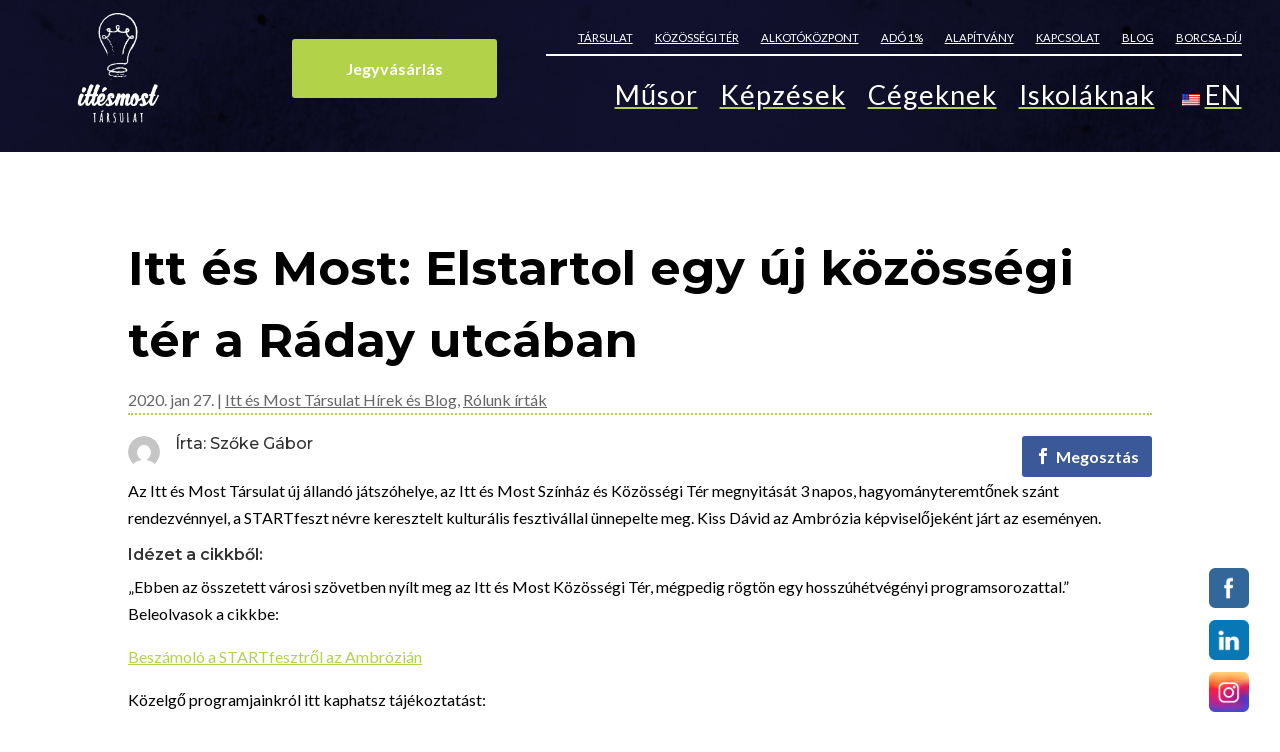

--- FILE ---
content_type: text/css
request_url: https://ittesmosttarsulat.hu/wp-content/et-cache/5984/et-core-unified-tb-4241-tb-5029-tb-4243-deferred-5984.min.css?ver=1768905699
body_size: 919
content:
div.et_pb_section.et_pb_section_0_tb_footer,div.et_pb_section.et_pb_section_1_tb_footer{background-blend-mode:overlay;background-image:url(http://ittesmosttarsulat.hu/wp-content/uploads/2022/10/Wall-text.webp)!important}.et_pb_section_1_tb_footer.et_pb_section{background-color:#11112e!important}.et_pb_row_0_tb_footer.et_pb_row{padding-top:0em!important;padding-bottom:0em!important;margin-top:0em!important;margin-bottom:0em!important;padding-top:0em;padding-bottom:0em}.et_pb_text_0_tb_footer.et_pb_text,.et_pb_text_1_tb_footer.et_pb_text,.et_pb_text_1_tb_footer.et_pb_text a,.et_pb_text_2_tb_footer.et_pb_text,.et_pb_text_2_tb_footer.et_pb_text a,.et_pb_text_3_tb_footer.et_pb_text,.et_pb_text_3_tb_footer.et_pb_text a{color:#FFFFFF!important}.et_pb_text_0_tb_footer{font-size:0.8rem;margin-bottom:1em!important}.et_pb_text_0_tb_footer.et_pb_text a{color:#B1D249!important}.et_pb_text_0_tb_footer a,.et_pb_text_4_tb_footer a{text-decoration:underline;font-size:1rem}.et_pb_text_0_tb_footer h1,.et_pb_text_1_tb_footer h1,.et_pb_text_2_tb_footer h1,.et_pb_text_3_tb_footer h1,.et_pb_text_4_tb_footer h1{font-weight:700;font-size:4.2rem}.et_pb_text_0_tb_footer h2,.et_pb_text_1_tb_footer h2,.et_pb_text_2_tb_footer h2,.et_pb_text_3_tb_footer h2,.et_pb_text_4_tb_footer h2{font-weight:700;font-size:3.2rem}.et_pb_text_0_tb_footer h3,.et_pb_text_1_tb_footer h3,.et_pb_text_2_tb_footer h3,.et_pb_text_3_tb_footer h3,.et_pb_text_4_tb_footer h3{font-weight:600;font-size:2.4rem}.et_pb_text_0_tb_footer h4,.et_pb_text_1_tb_footer h4,.et_pb_text_2_tb_footer h4,.et_pb_text_3_tb_footer h4,.et_pb_text_4_tb_footer h4{font-weight:600;font-size:1.8rem}.et_pb_text_0_tb_footer h5,.et_pb_text_1_tb_footer h5,.et_pb_text_2_tb_footer h5,.et_pb_text_3_tb_footer h5,.et_pb_text_4_tb_footer h5{text-transform:uppercase;font-size:1.3rem;color:rgba(0,0,0,0.28)!important;letter-spacing:5px;line-height:2em}.et_pb_text_0_tb_footer h6,.et_pb_text_1_tb_footer h6,.et_pb_text_2_tb_footer h6,.et_pb_text_3_tb_footer h6{font-weight:700;text-transform:uppercase;font-size:1rem;color:#FFFFFF!important;letter-spacing:5px}.et_pb_text_1_tb_footer,.et_pb_text_2_tb_footer,.et_pb_text_3_tb_footer{line-height:2.6em;font-size:0.8rem;line-height:2.6em;margin-bottom:1em!important}.et_pb_text_1_tb_footer a,.et_pb_text_2_tb_footer a,.et_pb_text_3_tb_footer a{text-decoration:underline;-webkit-text-decoration-color:#B1D249;text-decoration-color:#B1D249;font-size:1rem}.et_pb_button_0_tb_footer_wrapper .et_pb_button_0_tb_footer,.et_pb_button_0_tb_footer_wrapper .et_pb_button_0_tb_footer:hover{padding-top:0.5em!important;padding-right:0em!important;padding-bottom:0.5em!important;padding-left:0em!important}body #page-container .et_pb_section .et_pb_button_0_tb_footer{color:#FFFFFF!important;border-width:0px!important;border-radius:0px;font-size:0.9rem;font-weight:700!important}body #page-container .et_pb_section .et_pb_button_0_tb_footer:after{font-size:1.6em}body.et_button_custom_icon #page-container .et_pb_button_0_tb_footer:after{font-size:0.9rem}.et_pb_button_0_tb_footer{box-shadow:0px 1px 0px 0px #f9f9f9}.et_pb_button_0_tb_footer,.et_pb_button_0_tb_footer:after{transition:all 300ms ease 0ms}.et_pb_row_1_tb_footer.et_pb_row{padding-top:0em!important;padding-bottom:0em!important;margin-top:5em!important;margin-bottom:0em!important;padding-top:0em;padding-bottom:0em}.et_pb_text_4_tb_footer{font-size:1rem}.et_pb_text_4_tb_footer.et_pb_text a{color:rgba(255,255,255,0.6)!important}.et_pb_text_4_tb_footer h6{font-weight:700;text-transform:uppercase;font-size:1rem;letter-spacing:5px}.et_pb_column_0_tb_footer{padding-right:0.5rem;padding-left:0.5rem}.et_pb_column_1_tb_footer{padding-left:0.5rem}@media only screen and (max-width:980px){body #page-container .et_pb_section .et_pb_button_0_tb_footer:after{display:inline-block;opacity:0}body #page-container .et_pb_section .et_pb_button_0_tb_footer:hover:after{opacity:1}}@media only screen and (min-width:768px) and (max-width:980px){.et_pb_text_3_tb_footer{display:none!important}}@media only screen and (max-width:767px){.et_pb_text_1_tb_footer,.et_pb_text_2_tb_footer{margin-top:2em!important}body #page-container .et_pb_section .et_pb_button_0_tb_footer:after{display:inline-block;opacity:0}body #page-container .et_pb_section .et_pb_button_0_tb_footer:hover:after{opacity:1}.et_pb_text_3_tb_footer{margin-top:2em!important;display:none!important}.et_pb_row_1_tb_footer{display:none!important}}